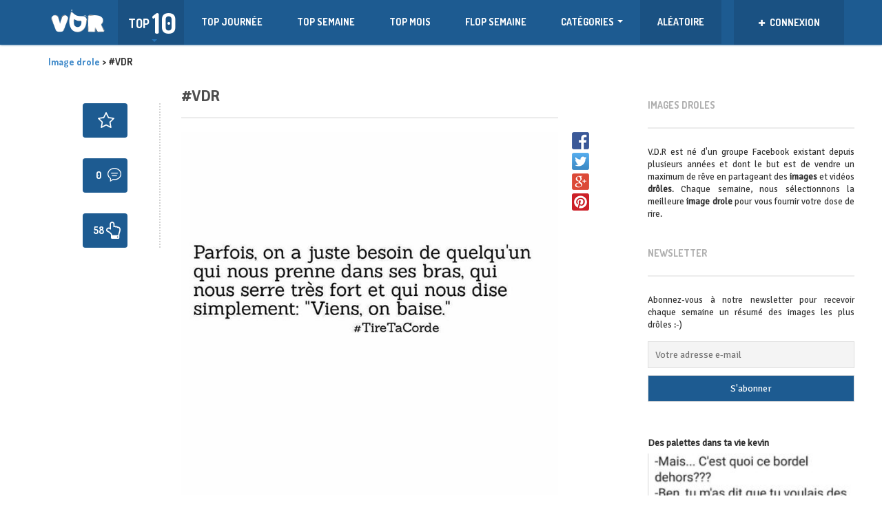

--- FILE ---
content_type: text/html; charset=UTF-8
request_url: https://vdr-nation.com/vdr-2244/
body_size: 12640
content:
<!DOCTYPE html>
<!--[if lt IE 7]>      <html class="no-js lt-ie9 lt-ie8 lt-ie7"> <![endif]-->
<!--[if IE 7]>         <html class="no-js lt-ie9 lt-ie8"> <![endif]-->
<!--[if IE 8]>         <html class="no-js lt-ie9"> <![endif]-->
<!--[if gt IE 8]><!--> <html class="no-js" lang="fr-FR" prefix="og: http://ogp.me/ns#"> <!--<![endif]-->
<head>
    <meta http-equiv="Content-Type" content="text/html; charset=UTF-8" />
    <link type="text/css" media="all" href="https://vdr-nation.com/wp-content/cache/autoptimize/css/autoptimize_785ae24cd378608316f624311df55229.css" rel="stylesheet" /><title>#VDR - Image drole à découvrir sur V.D.R. les dernières images drôles du web</title>
	<link rel="stylesheet" href="https://cdnjs.cloudflare.com/ajax/libs/bootstrap-social/4.12.0/bootstrap-social.css" />
   
    <meta name="viewport" content="width=device-width, initial-scale=1.0, minimum-scale=1.0, maximum-scale=1.0">
	<meta property="fb:app_id" content="250526541966180" />
                            <script>
                            /* You can add more configuration options to webfontloader by previously defining the WebFontConfig with your options */
                            if ( typeof WebFontConfig === "undefined" ) {
                                WebFontConfig = new Object();
                            }
                            WebFontConfig['google'] = {families: ['Signika+Negative:400', 'Dosis:700&amp;subset=latin']};

                            (function() {
                                var wf = document.createElement( 'script' );
                                wf.src = 'https://ajax.googleapis.com/ajax/libs/webfont/1.5.3/webfont.js';
                                wf.type = 'text/javascript';
                                wf.async = 'true';
                                var s = document.getElementsByTagName( 'script' )[0];
                                s.parentNode.insertBefore( wf, s );
                            })();
                        </script>
                    
<!-- This site is optimized with the Yoast SEO plugin v4.9 - https://yoast.com/wordpress/plugins/seo/ -->
<meta name="description" content="Image drôle, photo drole et videos drôles à découvrir sur VDR - Vendeurs de rêves. Découvrez les meilleures images et photos droles du web !"/>
<meta name="keywords" content="image drole, images droles, photo droles, videos droles, images, photos, marrant"/>
<link rel="canonical" href="https://vdr-nation.com/vdr-2244/" />
<meta property="og:locale" content="fr_FR" />
<meta property="og:type" content="article" />
<meta property="og:title" content="#VDR - Image drole à découvrir sur V.D.R. les dernières images drôles du web" />
<meta property="og:description" content="Image drôle, photo drole et videos drôles à découvrir sur VDR - Vendeurs de rêves. Découvrez les meilleures images et photos droles du web !" />
<meta property="og:url" content="https://vdr-nation.com/vdr-2244/" />
<meta property="og:site_name" content="Image drole à découvrir sur V.D.R. les dernières images drôles du web" />
<meta property="article:publisher" content="https://www.facebook.com/wearevdr/" />
<meta property="article:section" content="Drôle" />
<meta property="article:published_time" content="2016-12-27T23:55:27+00:00" />
<meta name="twitter:card" content="summary" />
<meta name="twitter:description" content="Image drôle, photo drole et videos drôles à découvrir sur VDR - Vendeurs de rêves. Découvrez les meilleures images et photos droles du web !" />
<meta name="twitter:title" content="#VDR - Image drole à découvrir sur V.D.R. les dernières images drôles du web" />
<meta name="twitter:site" content="@vdr_nation" />
<meta name="twitter:creator" content="@vdr_nation" />
<!-- / Yoast SEO plugin. -->

<link rel='dns-prefetch' href='//fonts.googleapis.com' />
<link rel='dns-prefetch' href='//s.w.org' />
<link rel="alternate" type="application/rss+xml" title="Image drole à découvrir sur V.D.R. les dernières images drôles du web &raquo; Flux" href="https://vdr-nation.com/feed/" />
<link rel="alternate" type="application/rss+xml" title="Image drole à découvrir sur V.D.R. les dernières images drôles du web &raquo; Flux des commentaires" href="https://vdr-nation.com/comments/feed/" />
<link rel="alternate" type="application/rss+xml" title="Image drole à découvrir sur V.D.R. les dernières images drôles du web &raquo; #VDR Flux des commentaires" href="https://vdr-nation.com/vdr-2244/feed/" />
		<script type="text/javascript">
			window._wpemojiSettings = {"baseUrl":"https:\/\/s.w.org\/images\/core\/emoji\/2.2.1\/72x72\/","ext":".png","svgUrl":"https:\/\/s.w.org\/images\/core\/emoji\/2.2.1\/svg\/","svgExt":".svg","source":{"concatemoji":"https:\/\/vdr-nation.com\/wp-includes\/js\/wp-emoji-release.min.js?ver=4.7.2"}};
			!function(a,b,c){function d(a){var b,c,d,e,f=String.fromCharCode;if(!k||!k.fillText)return!1;switch(k.clearRect(0,0,j.width,j.height),k.textBaseline="top",k.font="600 32px Arial",a){case"flag":return k.fillText(f(55356,56826,55356,56819),0,0),!(j.toDataURL().length<3e3)&&(k.clearRect(0,0,j.width,j.height),k.fillText(f(55356,57331,65039,8205,55356,57096),0,0),b=j.toDataURL(),k.clearRect(0,0,j.width,j.height),k.fillText(f(55356,57331,55356,57096),0,0),c=j.toDataURL(),b!==c);case"emoji4":return k.fillText(f(55357,56425,55356,57341,8205,55357,56507),0,0),d=j.toDataURL(),k.clearRect(0,0,j.width,j.height),k.fillText(f(55357,56425,55356,57341,55357,56507),0,0),e=j.toDataURL(),d!==e}return!1}function e(a){var c=b.createElement("script");c.src=a,c.defer=c.type="text/javascript",b.getElementsByTagName("head")[0].appendChild(c)}var f,g,h,i,j=b.createElement("canvas"),k=j.getContext&&j.getContext("2d");for(i=Array("flag","emoji4"),c.supports={everything:!0,everythingExceptFlag:!0},h=0;h<i.length;h++)c.supports[i[h]]=d(i[h]),c.supports.everything=c.supports.everything&&c.supports[i[h]],"flag"!==i[h]&&(c.supports.everythingExceptFlag=c.supports.everythingExceptFlag&&c.supports[i[h]]);c.supports.everythingExceptFlag=c.supports.everythingExceptFlag&&!c.supports.flag,c.DOMReady=!1,c.readyCallback=function(){c.DOMReady=!0},c.supports.everything||(g=function(){c.readyCallback()},b.addEventListener?(b.addEventListener("DOMContentLoaded",g,!1),a.addEventListener("load",g,!1)):(a.attachEvent("onload",g),b.attachEvent("onreadystatechange",function(){"complete"===b.readyState&&c.readyCallback()})),f=c.source||{},f.concatemoji?e(f.concatemoji):f.wpemoji&&f.twemoji&&(e(f.twemoji),e(f.wpemoji)))}(window,document,window._wpemojiSettings);
		</script>
		

<link rel='stylesheet' id='dashicons-css'  href='https://vdr-nation.com/wp-includes/css/dashicons.min.css?ver=4.7.2' type='text/css' media='all' />






<link rel='stylesheet' id='Dosis-font-css'  href='https://fonts.googleapis.com/css?family=Dosis%3A300%2C400%2C500%2C600%2C700%2C800&#038;ver=4.7.2' type='text/css' media='all' />
<link rel='stylesheet' id='Nunito-font-css'  href='https://fonts.googleapis.com/css?family=Nunito%3A400%2C300%2C500%2C700&#038;ver=4.7.2' type='text/css' media='all' />

<script type='text/javascript' src='https://vdr-nation.com/wp-includes/js/jquery/jquery.js?ver=1.12.4'></script>

<script type='text/javascript'>
/* <![CDATA[ */
var cptch_vars = {"nonce":"bd213ad213","ajaxurl":"https:\/\/vdr-nation.com\/wp-admin\/admin-ajax.php","enlarge":"0"};
/* ]]> */
</script>



<script type='text/javascript'>
/* <![CDATA[ */
var comment_popularity = {"hmn_vote_nonce":"472f267477","ajaxurl":"https:\/\/vdr-nation.com\/wp-admin\/admin-ajax.php"};
/* ]]> */
</script>


<link rel='https://api.w.org/' href='https://vdr-nation.com/wp-json/' />
<link rel="EditURI" type="application/rsd+xml" title="RSD" href="https://vdr-nation.com/xmlrpc.php?rsd" />
<link rel="wlwmanifest" type="application/wlwmanifest+xml" href="https://vdr-nation.com/wp-includes/wlwmanifest.xml" /> 
<link rel='shortlink' href='https://vdr-nation.com/?p=8559' />
<link rel="alternate" type="application/json+oembed" href="https://vdr-nation.com/wp-json/oembed/1.0/embed?url=https%3A%2F%2Fvdr-nation.com%2Fvdr-2244%2F" />
<link rel="alternate" type="text/xml+oembed" href="https://vdr-nation.com/wp-json/oembed/1.0/embed?url=https%3A%2F%2Fvdr-nation.com%2Fvdr-2244%2F&#038;format=xml" />
<meta property="og:image" content="https://vdr-nation.com/wp-content/uploads/2016/12/vdr3746.jpg" />
<link rel="shortcut icon" href="https://vdr-nation.com/wp-content/uploads/2016/04/vdrpicto4.png" /><link rel="apple-touch-icon" href="https://vdr-nation.com/wp-content/uploads/2016/05/favmobile-150x150.png" /><link rel="apple-touch-icon" sizes="72x72"  href="https://vdr-nation.com/wp-content/uploads/2016/05/favmobile-150x150.png" /><link rel="apple-touch-icon" sizes="114x114" href="https://vdr-nation.com/wp-content/uploads/2016/05/favmobileretina.png" />
      <meta name="onesignal" content="wordpress-plugin"/>
          <link rel="manifest"
            href="https://vdr-nation.com/wp-content/plugins/onesignal-free-web-push-notifications/sdk_files/manifest.json.php?gcm_sender_id="/>
          <script src="https://cdn.onesignal.com/sdks/OneSignalSDK.js" async></script>    <script>

      window.OneSignal = window.OneSignal || [];

      OneSignal.push( function() {
        OneSignal.SERVICE_WORKER_UPDATER_PATH = "OneSignalSDKUpdaterWorker.js.php";
        OneSignal.SERVICE_WORKER_PATH = "OneSignalSDKWorker.js.php";
        OneSignal.SERVICE_WORKER_PARAM = { scope: '/' };

        OneSignal.setDefaultNotificationUrl("https://vdr-nation.com");
        var oneSignal_options = {};
        window._oneSignalInitOptions = oneSignal_options;

        oneSignal_options['wordpress'] = true;
oneSignal_options['appId'] = 'ef940d34-91a3-4a8f-b1fa-b68e7c7a1f64';
oneSignal_options['autoRegister'] = true;
oneSignal_options['welcomeNotification'] = { };
oneSignal_options['welcomeNotification']['title'] = "VDR Nation";
oneSignal_options['welcomeNotification']['message'] = "Bienvenue sur V.D.R. Nation !";
oneSignal_options['path'] = "https://vdr-nation.com/wp-content/plugins/onesignal-free-web-push-notifications/sdk_files/";
oneSignal_options['safari_web_id'] = "web.onesignal.auto.590358f8-27c0-47d5-a3eb-31f3bec88b46";
oneSignal_options['persistNotification'] = false;
oneSignal_options['promptOptions'] = { };
oneSignal_options['promptOptions']['actionMessage'] = 'souhaite afficher les notifications';
oneSignal_options['promptOptions']['exampleNotificationTitleDesktop'] = 'Notification d&#039;exemple';
oneSignal_options['promptOptions']['exampleNotificationMessageDesktop'] = 'Notification d&#039;exemple';
oneSignal_options['promptOptions']['exampleNotificationTitleMobile'] = 'Notification d&#039;exemple';
oneSignal_options['promptOptions']['exampleNotificationMessageMobile'] = 'Notification d&#039;exemple';
oneSignal_options['promptOptions']['exampleNotificationCaption'] = '(vous pouvez les désactiver)';
oneSignal_options['promptOptions']['acceptButtonText'] = 'CONTINUER';
oneSignal_options['promptOptions']['cancelButtonText'] = 'NON MERCI';
oneSignal_options['promptOptions']['siteName'] = 'http://vdr-nation.com';
oneSignal_options['promptOptions']['autoAcceptTitle'] = 'Autoriser';
oneSignal_options['notifyButton'] = { };
oneSignal_options['notifyButton']['enable'] = true;
oneSignal_options['notifyButton']['position'] = 'bottom-right';
oneSignal_options['notifyButton']['theme'] = 'default';
oneSignal_options['notifyButton']['size'] = 'medium';
oneSignal_options['notifyButton']['prenotify'] = true;
oneSignal_options['notifyButton']['showCredit'] = false;
oneSignal_options['notifyButton']['text'] = {};
oneSignal_options['notifyButton']['text']['message.prenotify'] = 'Cliquez pour vous inscrire aux notifications';
oneSignal_options['notifyButton']['text']['tip.state.unsubscribed'] = 'S&#039;inscrire aux notifications';
oneSignal_options['notifyButton']['text']['tip.state.subscribed'] = 'Vous êtes inscrit aux notifications';
oneSignal_options['notifyButton']['text']['tip.state.blocked'] = 'Vous avez bloqué les notifications.';
oneSignal_options['notifyButton']['text']['message.action.subscribed'] = 'Bienvenue sur V.D.R. Nation !';
oneSignal_options['notifyButton']['text']['message.action.resubscribed'] = 'Vous êtes inscrit aux notifications';
oneSignal_options['notifyButton']['text']['message.action.unsubscribed'] = 'Vous avez bloqué les notifications.';
oneSignal_options['notifyButton']['text']['dialog.main.title'] = 'Gérer les notifications';
oneSignal_options['notifyButton']['text']['dialog.main.button.subscribe'] = 'ACTIVER';
oneSignal_options['notifyButton']['text']['dialog.main.button.unsubscribe'] = 'DESACTIVER';
oneSignal_options['notifyButton']['text']['dialog.blocked.title'] = 'Débloquer les notifications';
oneSignal_options['notifyButton']['text']['dialog.blocked.message'] = 'Suivez ces instructions pour autoriser les notifications:';
              OneSignal.init(window._oneSignalInitOptions);
                    });

      function documentInitOneSignal() {
        var oneSignal_elements = document.getElementsByClassName("OneSignal-prompt");

        var oneSignalLinkClickHandler = function(event) { OneSignal.push(['registerForPushNotifications']); event.preventDefault(); };        for(var i = 0; i < oneSignal_elements.length; i++)
          oneSignal_elements[i].addEventListener('click', oneSignalLinkClickHandler, false);
      }

      if (document.readyState === 'complete') {
           documentInitOneSignal();
      }
      else {
           window.addEventListener("load", function(event){
               documentInitOneSignal();
          });
      }
    </script>

    <script>
  (function(i,s,o,g,r,a,m){i['GoogleAnalyticsObject']=r;i[r]=i[r]||function(){
  (i[r].q=i[r].q||[]).push(arguments)},i[r].l=1*new Date();a=s.createElement(o),
  m=s.getElementsByTagName(o)[0];a.async=1;a.src=g;m.parentNode.insertBefore(a,m)
  })(window,document,'script','https://www.google-analytics.com/analytics.js','ga');

  ga('create', 'UA-77559114-1', 'auto');
  ga('send', 'pageview');

</script>
    <script src="https://npmcdn.com/masonry-layout@4.1/dist/masonry.pkgd.min.js"></script>
     
	 
	 
</head>
<body class="post-template-default single single-post postid-8559 single-format-image">
<div id="fb-root"></div>
<script async defer crossorigin="anonymous" src="https://connect.facebook.net/fr_FR/sdk.js#xfbml=1&version=v6.0&appId=2070241076607855&autoLogAppEvents=1"></script>
<div id="fb-root"></div>
	<script>(function(d, s, id){
     var js, fjs = d.getElementsByTagName(s)[0];
     if (d.getElementById(id)) {return;}
     js = d.createElement(s); js.id = id;
     js.src = "https://connect.facebook.net/fr_FR/sdk.js";
     fjs.parentNode.insertBefore(js, fjs);
   }(document, 'script', 'facebook-jssdk'));</script>
<header>
    <div class="container">
        <div class="row">
            <div class="col-sm-12">
                <nav class="navbar navbar-default" role="navigation">
                    <div class="navbar-header">
                        <button type="button" class="navbar-toggle" data-toggle="collapse" data-target="#bs-example-navbar-collapse-1">
                            <span class="sr-only">Toggle navigation</span>
                            <span class="icon-bar"></span>
                            <span class="icon-bar"></span>
                            <span class="icon-bar"></span>
                        </button>
                        
                                                <a title="images droles" class="navbar-brand logotext" href="https://vdr-nation.com">
                            <img src="https://vdr-nation.com/wp-content/uploads/2016/03/logovdrblanc-1.png" alt="Image drole à découvrir sur V.D.R. les dernières images drôles du web" />                        </a>
                    </div>
					<div class="top-ten">
                            <div class="activator">
                                <div class="left">
                                    <span class="top-10">TOP</span>
                                </div>
                                <div class="right">10</div>
                            </div>
                            <div class="drop-down">
                                <div class="post-list">
                                                                    </div>
                            </div>
                        </div>
                    <div class="collapse navbar-collapse" id="bs-example-navbar-collapse-1">
                        <ul id="menu-menu-vdr" class="nav navbar-nav sf-menu"><li id="menu-item-410" class="menu-item menu-item-type-post_type menu-item-object-page menu-item-410"><a href="https://vdr-nation.com/top-journee/">TOP JOURNÉE</a></li>
<li id="menu-item-203" class="menu-item menu-item-type-post_type menu-item-object-page menu-item-203"><a href="https://vdr-nation.com/top-semaine/">TOP SEMAINE</a></li>
<li id="menu-item-258" class="menu-item menu-item-type-post_type menu-item-object-page menu-item-258"><a href="https://vdr-nation.com/top-mois/">TOP MOIS</a></li>
<li id="menu-item-204" class="menu-item menu-item-type-post_type menu-item-object-page menu-item-204"><a href="https://vdr-nation.com/flop-semaine/">FLOP SEMAINE</a></li>
<li id="menu-item-206" class="menu-item menu-item-type-custom menu-item-object-custom menu-item-has-children menu-item-206"><a href="#">Catégories</a>
<ul class="sub-menu">
	<li id="menu-item-588" class="menu-item menu-item-type-taxonomy menu-item-object-category current-post-ancestor current-menu-parent current-post-parent menu-item-588"><a href="https://vdr-nation.com/images/drole/">Image drôle</a></li>
	<li id="menu-item-13439" class="menu-item menu-item-type-taxonomy menu-item-object-category menu-item-13439"><a href="https://vdr-nation.com/images/video/">Vidéo</a></li>
	<li id="menu-item-13690" class="menu-item menu-item-type-taxonomy menu-item-object-category menu-item-13690"><a href="https://vdr-nation.com/images/shopping/">Shopping</a></li>
	<li id="menu-item-593" class="menu-item menu-item-type-taxonomy menu-item-object-category menu-item-593"><a href="https://vdr-nation.com/images/wtf/">WTF</a></li>
	<li id="menu-item-590" class="menu-item menu-item-type-taxonomy menu-item-object-category menu-item-590"><a href="https://vdr-nation.com/images/gif/">GIF</a></li>
	<li id="menu-item-589" class="menu-item menu-item-type-taxonomy menu-item-object-category menu-item-589"><a href="https://vdr-nation.com/images/geek/">GEEK</a></li>
	<li id="menu-item-591" class="menu-item menu-item-type-taxonomy menu-item-object-category menu-item-591"><a href="https://vdr-nation.com/images/meme/">Meme</a></li>
	<li id="menu-item-587" class="menu-item menu-item-type-taxonomy menu-item-object-category menu-item-587"><a href="https://vdr-nation.com/images/divers/">Divers</a></li>
</ul>
</li>
<li id="menu-item-210" class="menu_random menu-item menu-item-type-custom menu-item-object-custom menu-item-210"><a href="/random/">ALÉATOIRE</a></li>
</ul>                    </div>
                    <div class="right-container">
                                                    <div class="user-box loggedout">
                                <a data-toggle="modal" href="#loginModal">
                                    <span class="name">
                                        <i class="glyphicon glyphicon-plus"></i>
                                        CONNEXION                                    </span>
                                </a>
                                <div class="drop-down">
                                    <div class="counters-line">
                                        <span>Se connecter pour poster & plus</span>
                                    </div>
                                    <div class="buttons-line">
                                        <a data-toggle="modal" href="#loginModal" class="btn btn-primary btn-block custom-button">Se connecter</a>
                                        <a data-toggle="modal" href="#registerModal" class="btn btn-primary btn-block custom-button">S'enregistrer</a>
                                    </div>
                                </div>
                            </div>
                                            </div>
                </nav>
				
                <!-- <div class="visible-xs"> -->
                                           <!--  <a data-toggle="modal" href="#postModal" class="btn btn-primary btn-block custom-button"></a>-->
                                            <!-- <a data-toggle="modal" href="#loginModal" class="btn btn-primary btn-block custom-button"></a>-->
                    					<div class="visible-xs">
					<a href="/random/" rel="nofollow" class="menu_random btn btn-primary btn-block custom-button"> ->  IMAGE DRÔLE ALÉATOIRE  <- </a>
					</div> 
                <!--  </div> -->
            </div>
        </div>
    </div>
</header><section id="main" role="main">
    <div class="container">
					<div class="breadcrumb">
				<!-- Breadcrumb NavXT 5.7.0 -->
<span property="itemListElement" typeof="ListItem"><a property="item" typeof="WebPage" title="Image drole" href="https://vdr-nation.com" class="home"><span property="name">Image drole</span></a><meta property="position" content="1"></span> &gt; <span property="itemListElement" typeof="ListItem"><span property="name">#VDR</span><meta property="position" content="2"></span>				</div>
				        <div class="row">
            <div class="col-sm-12 left-content">
                <div class="row">
                    <div class="col-sm-8">
						
                                                <div class="main-wrap">
												
						<!-- <div id="10923-1" style="float:right; margin-right:-50px;"><script src="//ads.themoneytizer.com/s/gen.js?type=1"></script><script src="//ads.themoneytizer.com/s/requestform.js?siteId=10923&formatId=1" ></script></div> -->
						
						                            <div class='col-sm-3'><div class='left-infos' style='border-right:2px dotted lightgrey; margin-top:20px; text-align:right; padding-right:30px;'><div class='roundpost'>									
									  <a href="#registerModal" data-toggle="modal" class=' bookmark has-tooltip' data-id="8559" ><div class='count'><i class='icon-bookmark'></i></div></a>
									  
									  </div><div class='roundpost icon-comments'> <a target='_blank' href='https://vdr-nation.com/vdr-2244/' title='commentaires' ><div class='count'>0<span class='countnumberleft'></span></div></a></div>									
									<a  alt="image drole" href="#loginModal" data-toggle="modal" data-vote="1" data-id="8559" data-voted="0">
									
									<div class='roundpost  icon-fragilometre-positif '><div class='count'><span class='countnumberleft'>58 </span></div></div></a></div></div><div class='col-sm-9'><article class="main-post post-page post-8559 post type-post status-publish format-image hentry category-drole post_format-post-format-image">
    <div class="article-top">
    <h1><a target="_blank" alt="Découvrir cette image" href="https://vdr-nation.com/vdr-2244/">#VDR</a></h1>
        <hr />
   
</div>    <div class="article-content">
        		<div class="sharesocialnetwork">
	 <a href="javascript:void(0)" data-href="https://www.facebook.com/sharer/sharer.php?u=https://vdr-nation.com/vdr-2244/" ><img class="socialicons" alt="Partager sur Facebook" src="https://vdr-nation.com/wp-content/uploads/2016/05/sharefacebook-1.png" /></a>
	 <a href="javascript:void(0)" data-href="https://twitter.com/intent/tweet?source=tweetbutton&amp;text=#VDR&url=https://vdr-nation.com/vdr-2244/" ><img class="socialicons" alt="partager sur Twitter" src="https://vdr-nation.com/wp-content/uploads/2016/05/share-twitter.png" /></a>
	 <a href="javascript:void(0)" data-href="https://plus.google.com/share?url=https://vdr-nation.com/vdr-2244/" ><img class="socialicons" alt="partager sur Google Plus" src="https://vdr-nation.com/wp-content/uploads/2016/05/sharegoogle.png" /></a>
	 <a href="javascript:void(0)" data-href="https://www.pinterest.com/pin/create/button/?url=https://vdr-nation.com/vdr-2244/&media=https://vdr-nation.com/wp-content/uploads/2016/12/vdr3746.jpg&description=#VDR" ><img class="socialicons" alt="Partager sur Pinterest" src="https://vdr-nation.com/wp-content/uploads/2016/05/pinterest-share2.png" /></a>
	</div>
	        <figure >
                                           <a target="_blank" href="https://vdr-nation.com/vdr-2244/"><img src="https://vdr-nation.com/wp-content/uploads/2016/12/vdr3746.jpg" alt="#VDR "/></a>
                                        <div class="nsfw_text">Contenu modéré</div>
            <div class="nsfw_textreveal">Cliquez ici pour révéler</div>
        </figure>
	 <div class="counters-line">
        <div class="pull-right">
          <!--  <div class="date"><i class="icon-date"></i>  </div> -->
            <div class="user"><i class="icon-user"></i> <a href="https://vdr-nation.com/author/benjam/" title="Articles par Benjam" rel="author">Benjam</a></div>
            <div class="comments"><i class="icon-comments"></i> <a href="https://vdr-nation.com/vdr-2244/#respond">0</a></div>
        </div>
                    <div class="pull-left">
                <div class="like">
                    <a href="javascript:void(0)" rel="nofollow" data-vote="1" data-id="8559" data-voted="0">
                        <span class="countnumber">104</span>
			<span class="btnlike ">DROLE</span> 
                        
                    </a>
                </div>
                <div class="dislike">
                    <a href="javascript:void(0)" rel="nofollow" data-vote="0" data-id="8559" data-voted="0">
                        <span class="countnumber">46</span>
			<span class="btndislike ">FRAGILE</span> 
                        
                    </a>
                </div>
            </div>
            </div>
    </div>
</article>
</div>							
                            <div class="article-infos col-sm-8">
								<div class="littlecontainer" style="margin:35px 0 35px 0;">
								<img src="https://vdr-nation.com/wp-content/themes/VDR/img/cbd-monkey-cannabis-legal.jpg" onclick="window.open('/cbd')" />
								</div> 
                                <div class="page-content">
                                                                    </div>
                                								
								
								
                                <div class="single-navigation">
                                    <a href="https://vdr-nation.com/vdr-2245/" rel="next"><div class='prev'>&laquo; précédent</div></a>                                    <a href="https://vdr-nation.com/vdr-2243/" rel="prev"><div class='next'>suivant &raquo</div></a> 
                                </div>
												
								<!-- <div class="outbrain-tm" id="10923-16"><script src="//ads.themoneytizer.com/s/gen.js?type=16"></script><script src="//ads.themoneytizer.com/s/requestform.js?siteId=10923&formatId=16" ></script></div> -->
																<p>Recevez un e-mail par semaine avec les meilleures blagues !</p>
								<div class="tnp tnp-subscription">
<form method="post" action="https://vdr-nation.com/?na=s" onsubmit="return newsletter_check(this)">

<input type="hidden" name="nlang" value="">
<div class="tnp-field tnp-field-email"><input class="tnp-email" type="email" placeholder="Votre adresse e-mail" name="ne" required></div>
<div class="tnp-field tnp-field-button"><input class="tnp-submit" type="submit" value="S&#039;abonner">
</div>
</form>
</div>
	
								
								<div class="awas">
							
								</div>						
								

                                                                <!-- You can start editing here. -->

<div class="comments-counter">
    <button class="btn btn-primary custom-button pull-right">Commentaire</button>
    <div class="text">
        <ul class="nav nav-tabs" id="myTab">
            <li class="active"><a href="#normalComments">Pas de commentaires</a></li>
                    </ul>
    </div>
</div>

<div class="tab-content">
    <div class="tab-pane active" id="normalComments">

            <!-- If comments are open, but there are no comments. -->
    
    <div class="comments-form">
			<div id="respond" class="comment-respond">
		<h3 id="reply-title" class="comment-reply-title">Laissez une réponse <small><a rel="nofollow" id="cancel-comment-reply-link" href="/vdr-2244/#respond" style="display:none;">Annuler la réponse.</a></small></h3>Vous devez <a href="#loginModal" data-toggle="modal" >être connecté(e)</a> pour rédiger un commentaire.	</div><!-- #respond -->
		</div> 
	

</div> <!-- closing the normal comments div -->

	</div>                            </div>
                        </div>
                    </div>
					
		    <div class="col-sm-1">
		    </div>
                    <aside class="col-sm-3 right-sidebar hidden-xs">
    <div id="text-7" class="widget widget_text"><h2>Images droles</h2><hr />			<div class="textwidget">V.D.R est né d'un groupe Facebook existant depuis plusieurs années et dont le but est de vendre un maximum de rêve en partageant des <b>images</b> et vidéos <b>drôles</b>. Chaque semaine, nous sélectionnons la meilleure <b>image drole</b> pour vous fournir votre dose de rire.</div>
		</div><div id="newsletterwidget-2" class="widget widget_newsletterwidget"><h2>Newsletter</h2><hr /><p style="text-align: justify;font-size: 13px;">Abonnez-vous à notre newsletter pour recevoir chaque semaine un résumé des images les plus drôles :-)</p><div class="tnp tnp-widget"><form method="post" action="https://vdr-nation.com/?na=s" onsubmit="return newsletter_check(this)">

<input type="hidden" name="nlang" value="">
<input type="hidden" name="nr" value="widget">
<input type='hidden' name='nl[]' value='0'>
<div class="tnp-field tnp-field-email"><input class="tnp-email" type="email" placeholder="Votre adresse e-mail" name="ne" required></div>
<div class="tnp-field tnp-field-button"><input class="tnp-submit" type="submit" value="S&#039;abonner">
</div>
</form>
</div>
</div><div id="teofooterpopularposts-2" class="widget widget_teofooterpopularposts"><div class="post-preview"><div>Des palettes dans ta vie kevin</div><div class='full'><figure class='big'> <a href='https://vdr-nation.com/des-palettes-dans-ta-vie-kevin/'>
                <img src='https://vdr-nation.com/wp-content/uploads/2019/09/vdr6309-261x261.jpg' alt='Des palettes dans ta vie kevin'/>
            </a>
        </figure></div><div>#VDR</div><div class='full'><figure class='big'> <a href='https://vdr-nation.com/vdr-8465/'>
                <img src='https://vdr-nation.com/wp-content/uploads/2018/11/vdr23277-261x261.jpg' alt='#VDR'/>
            </a>
        </figure></div><div>#VDR</div><div class='full'><figure class='big'> <a href='https://vdr-nation.com/vdr-8784/'>
                <img src='https://vdr-nation.com/wp-content/uploads/2019/01/vdr752-261x261.jpg' alt='#VDR'/>
            </a>
        </figure></div><div>Mieux qu&#039;un je t&#039;aime</div><div class='full'><figure class='big'> <a href='https://vdr-nation.com/mieux-quun-je-taime/'>
                <img src='https://vdr-nation.com/wp-content/uploads/2018/05/vdr433-261x261.jpg' alt='Mieux qu&#039;un je t&#039;aime'/>
            </a>
        </figure></div><div>#VDR</div><div class='full'><figure class='big'> <a href='https://vdr-nation.com/vdr-9949/'>
                <img src='https://vdr-nation.com/wp-content/uploads/2019/10/vdr43447-261x261.jpg' alt='#VDR'/>
            </a>
        </figure></div><div>#VDR</div><div class='full'><figure class='big'> <a href='https://vdr-nation.com/vdr-1429/'>
                <img src='https://vdr-nation.com/wp-content/uploads/2016/10/vdr4161-261x261.jpg' alt='#VDR'/>
            </a>
        </figure></div><div>#VDR</div><div class='full'><figure class='big'> <a href='https://vdr-nation.com/vdr-2728/'>
                <img src='https://vdr-nation.com/wp-content/uploads/2017/01/vdr8693-261x261.jpg' alt='#VDR'/>
            </a>
        </figure></div><div>#VDR</div><div class='full'><figure class='big'> <a href='https://vdr-nation.com/vdr-2651/'>
                <img src='https://vdr-nation.com/wp-content/uploads/2017/01/vdr6363-261x261.jpg' alt='#VDR'/>
            </a>
        </figure></div><div>#VDR</div><div class='full'><figure class='big'> <a href='https://vdr-nation.com/vdr-3761/'>
                <img src='https://vdr-nation.com/wp-content/uploads/2017/04/vdr4533-261x261.jpg' alt='#VDR'/>
            </a>
        </figure></div><div>#VDR</div><div class='full'><figure class='big'> <a href='https://vdr-nation.com/vdr-325/'>
                <img src='https://vdr-nation.com/wp-content/uploads/2016/08/vdr6334-261x261.jpg' alt='#VDR'/>
            </a>
        </figure></div><div>Ouf j’ai pas covid</div><div class='full'><figure class='big'> <a href='https://vdr-nation.com/ouf-jai-pas-covid/'>
                <img src='https://vdr-nation.com/wp-content/uploads/2020/05/vdr27977-261x261.jpg' alt='Ouf j’ai pas covid'/>
            </a>
        </figure></div><div>#VDR</div><div class='full'><figure class='big'> <a href='https://vdr-nation.com/vdr-8819/'>
                <img src='https://vdr-nation.com/wp-content/uploads/2019/01/vdr28177-261x261.jpg' alt='#VDR'/>
            </a>
        </figure></div></div></div><div id="teovdrsearch-2" class="widget widget_teovdrsearch"><h2>RECHERCHE</h2><hr />
    <form id="searchformwidget" action="https://vdr-nation.com/">
        <div class="input-group search-widget">
            <input type="text" class="form-control" name="s" placeholder="Cherchez quelque chose" />
	    <a style="margin-left:5px;" href="#" onclick="searchformwidget.submit();"><img id="imgiconsearch" src="https://vdr-nation.com/wp-content/uploads/2016/03/icon-search-s.png" alt="Rechercher"/></a>
            <span class="input-group-btn">
                <!--<button class="btn btn-primary custom-button" name="submit" type="submit">Recherche</button> -->
            </span>
        </div>
    </form>
        </div><div id="teopopularauthors-3" class="widget widget_teopopularauthors"><a href='/top-vdr-du-moment/'><h2>Les VDR de la semaine</h2><hr /></a>
    <div class="widget-content">
            </div>

    </div><div id="text-9" class="widget widget_text"><h2>Video drole</h2><hr />			<div class="textwidget">Retrouvez également des vidéo drole et marrante sous forme de zapping sur <a href="https://video-gag.com/">Video Gag</a> le zapping video au quotidien !</a></div>
		</div><div id="text-11" class="widget widget_text"><h2>CBD</h2><hr />			<div class="textwidget">Acheter du CBD en France de manière totalement sécurisée et légale sur <a href="https://www.acheter-cbd.com/">Acheter CBD</a> le fournisseur de CBD à domicile en France !</div>
		</div><div id="teoaccordioncategories-2" class="widget widget_teoaccordioncategories"><h2>Catégories</h2><hr /><div class="categories-accordion">
        <div class="panel-group" id="accordion"><div class="panel panel-default panel-color-1">
            <div class="panel-heading">
                <h4 class="panel-title">
                    <a class="accordion-toggle" data-toggle="collapse" data-parent="#accordion" href="#collapse-1">Drôle
                    </a>
                </h4>
            </div>
            <div id="collapse-1" class="panel-collapse collapse">
                <div class="panel-body">
                    <ul><li><a href="https://vdr-nation.com/partager-laddition/">partager l&#039;addition</a></li><li><a href="https://vdr-nation.com/jour-suis-riche-joublierai-dou-viens/">si un jour je suis riche j&rsquo;oublierai pas d&rsquo;ou je viens</a></li><li><a href="https://vdr-nation.com/ajouter-au-panier/">ajouter au panier</a></li><li><a href="https://vdr-nation.com/ekoresponsabl/">ekoresponsabl</a></li><li><a href="https://vdr-nation.com/vdr-9988/">#VDR</a></li></ul> </div>
            </div>
        </div><div class="panel panel-default panel-color-2">
            <div class="panel-heading">
                <h4 class="panel-title">
                    <a class="accordion-toggle" data-toggle="collapse" data-parent="#accordion" href="#collapse-2">GEEK
                    </a>
                </h4>
            </div>
            <div id="collapse-2" class="panel-collapse collapse">
                <div class="panel-body">
                    <ul><li><a href="https://vdr-nation.com/test-que-font-tous-les-enfants-qui-rentrent-en-primaire-a-hong-kong/">Test que font tous les enfants qui rentrent en primaire à Hong-Kong</a></li></ul> </div>
            </div>
        </div><div class="panel panel-default panel-color-3">
            <div class="panel-heading">
                <h4 class="panel-title">
                    <a class="accordion-toggle" data-toggle="collapse" data-parent="#accordion" href="#collapse-3">GIF
                    </a>
                </h4>
            </div>
            <div id="collapse-3" class="panel-collapse collapse">
                <div class="panel-body">
                    <ul><li><a href="https://vdr-nation.com/grosse-tempete-en-prevision/">Grosse tempête en prévision</a></li><li><a href="https://vdr-nation.com/cest-parti-pour-les-vacances/">c&#039;est parti pour les vacances</a></li><li><a href="https://vdr-nation.com/la-bonne-vieille-disquette/">La bonne vieille disquette</a></li><li><a href="https://vdr-nation.com/encore-plus-stressant-que-loriginal/">Encore plus stressant que l&#039;original</a></li><li><a href="https://vdr-nation.com/quand-ma-copine-me-demande-si-je-suis-chaud/">Quand ma copine me demande si je suis chaud</a></li></ul> </div>
            </div>
        </div><div class="panel panel-default panel-color-4">
            <div class="panel-heading">
                <h4 class="panel-title">
                    <a class="accordion-toggle" data-toggle="collapse" data-parent="#accordion" href="#collapse-4">Meme
                    </a>
                </h4>
            </div>
            <div id="collapse-4" class="panel-collapse collapse">
                <div class="panel-body">
                    <ul><li><a href="https://vdr-nation.com/beebeegees/">beebeegees</a></li><li><a href="https://vdr-nation.com/vdr-8823/">#vdr</a></li><li><a href="https://vdr-nation.com/vdr-6711/">#VDR</a></li><li><a href="https://vdr-nation.com/quand-on-me-dit-que-je-peux-prendre-a-manger-en-classe/">Quand on me dit que je peux prendre à manger en classe</a></li><li><a href="https://vdr-nation.com/plus-personne-ne-dose-de-nos-jours/">Plus personne ne dose de nos jours&#8230;</a></li></ul> </div>
            </div>
        </div><div class="panel panel-default panel-color-5">
            <div class="panel-heading">
                <h4 class="panel-title">
                    <a class="accordion-toggle" data-toggle="collapse" data-parent="#accordion" href="#collapse-5">WTF
                    </a>
                </h4>
            </div>
            <div id="collapse-5" class="panel-collapse collapse">
                <div class="panel-body">
                    <ul><li><a href="https://vdr-nation.com/les-pigeons-jaunes-ont-eu-leur-collation/">Les pigeons jaunes ont eu leur collation</a></li><li><a href="https://vdr-nation.com/nouvelle-mode/">nouvelle mode</a></li><li><a href="https://vdr-nation.com/meme-les-lapins-cretins-sont-plus-intelligents/">Même les Lapins Crétins sont plus intelligents</a></li><li><a href="https://vdr-nation.com/le-vrai-voldemort/">Le vrai Voldemort!</a></li><li><a href="https://vdr-nation.com/au-calme-le-service-d/">Au calme le service :D</a></li></ul> </div>
            </div>
        </div></div>
    </div></div></aside>					
                </div>
            </div>
        </div>
    </div>
</section>
<script type="text/javascript">
	function postRandom(){
            jQuery.post(MyAjax.ajaxurl, {
                action : 'random_post',
                }, function(data) {
                    window.location.href = data;
            });
	}
 jQuery('.counters-line .pull-left a').on('click', function(e) {
	setTimeout(postRandom(),1000);
 });
 
 var img=jQuery('.article-content figure a img');
 jQuery('.article-content figure').remove('a');
 jQuery('.article-content figure').prepend(img);
</script>
<footer>
    <div class="container">
        <div class="row">
            <div id="text-2" class="col-sm-4 widget_text"><div class="footer-widget"><div class="widget-content"><h2>VDR-NATION ?</h2><hr />			<div class="textwidget"><figure class="footer-logo">
                            <a href="/"><img style="height:60px;" src="https://vdr-nation.com/wp-content/uploads/2016/03/logovdrblanc-hoz.png" alt="VDR - Vendeurs de rêves"></a>
                        </figure>
<p>
                          Vendre un maximum de rêve en partageant une  <a href="https://vdr-nation.com/">image drole</a> ou vidéo, on ne s’exprime qu’avec l’humour mais on le fait bien ! Retrouvez-y les meilleures blagues drole du web en image et photo.<br/><br/>
Une remarque ? Un partenariat ? admin [ at ] vdr-nation.com
                        </p></div>
		</div></div></div><div id="teofooterpopularposts-3" class="col-sm-4 widget_teofooterpopularposts"><div class="footer-widget"><div class="widget-content"><a href='/top-semaine/'><h2>LES MEILLEURES IMAGES DROLE DE LA SEMAINE</h2><hr /></a><div class="post-preview"><div class='left'><figure class='small'> <a href='https://vdr-nation.com/vdr-5098/'>
                <img src='https://vdr-nation.com/wp-content/uploads/2017/08/vdr3040-82x82.jpg' alt='#VDR'/>
            </a>
        </figure></div><div class='left'><figure class='small'> <a href='https://vdr-nation.com/vdr-668/'>
                <img src='https://vdr-nation.com/wp-content/uploads/2016/08/vdr6653-82x82.jpg' alt='#VDR'/>
            </a>
        </figure></div><div class='left'><figure class='small'> <a href='https://vdr-nation.com/esprit-mal-tourne/'>
                <img src='https://graph.facebook.com/10154254451272171/picture' alt='Esprit mal tourné &#8230;'/>
            </a>
        </figure></div><div class='left'><figure class='small'> <a href='https://vdr-nation.com/vdr-8045/'>
                <img src='https://vdr-nation.com/wp-content/uploads/2018/05/vdr14885-82x82.jpg' alt='#VDR'/>
            </a>
        </figure></div><div class='left'><figure class='small'> <a href='https://vdr-nation.com/luc-anus/'>
                <img src='https://vdr-nation.com/wp-content/uploads/2018/09/vdr15319-82x82.jpg' alt='Luc Anus'/>
            </a>
        </figure></div><div class='left'><figure class='small'> <a href='https://vdr-nation.com/vdr-5416/'>
                <img src='https://vdr-nation.com/wp-content/uploads/2017/09/vdr28676-82x82.jpg' alt='#VDR'/>
            </a>
        </figure></div><div class='left'><figure class='small'> <a href='https://vdr-nation.com/dacia/'>
                <img src='https://vdr-nation.com/wp-content/uploads/2019/03/vdr40920-82x82.jpg' alt='Dacia'/>
            </a>
        </figure></div><div class='left'><figure class='small'> <a href='https://vdr-nation.com/vdr-6325/'>
                <img src='https://vdr-nation.com/wp-content/uploads/2017/12/vdr44150-82x82.jpg' alt='#VDR'/>
            </a>
        </figure></div><div class='left'><figure class='small'> <a href='https://vdr-nation.com/accouchement-en-pleine-rue/'>
                <img src='https://vdr-nation.com/wp-content/uploads/2018/08/vdr28865-82x82.jpg' alt='Accouchement en pleine rue'/>
            </a>
        </figure></div><div class='left'><figure class='small'> <a href='https://vdr-nation.com/vdr-7173/'>
                <img src='https://vdr-nation.com/wp-content/uploads/2018/02/vdr32155-82x82.jpg' alt='#VDR'/>
            </a>
        </figure></div><div class='left'><figure class='small'> <a href='https://vdr-nation.com/le-momo-game-a-encore-frappe/'>
                <img src='https://vdr-nation.com/wp-content/uploads/2018/08/vdr23122-82x82.jpg' alt='Le momo game a encore frappé'/>
            </a>
        </figure></div><div class='left'><figure class='small'> <a href='https://vdr-nation.com/vdr-9662/'>
                <img src='https://vdr-nation.com/wp-content/uploads/2019/06/vdr43470-82x82.jpg' alt='#VDR'/>
            </a>
        </figure></div></div></div></div></div><div id="teopopularposts-3" class="col-sm-4 widget_teopopularposts"><div class="footer-widget"><div class="widget-content"><h2>LA MEILLEURE IMAGE DROLE</h2><hr />
    <div class="widget-content">
        <div class="post-list">

            <article>
                            <figure>
                    <a href="https://vdr-nation.com/coronavirus/">
                        <img src="https://vdr-nation.com/wp-content/uploads/2020/01/vdr6490-68x63.jpg" alt="Coronavirus" />
                    </a>
                    <figcaption>01</figcaption>
                </figure>
                        <div class="text">
                <h3><a href="https://vdr-nation.com/coronavirus/">Coronavirus</a></h3>
                <span class="date">27.01</span>
            </div>
        </article>
            <article>
                            <figure>
                    <a href="https://vdr-nation.com/vdr-1992/">
                        <img src="https://vdr-nation.com/wp-content/uploads/2016/12/vdr9434-68x63.jpg" alt="#VDR" />
                    </a>
                    <figcaption>02</figcaption>
                </figure>
                        <div class="text">
                <h3><a href="https://vdr-nation.com/vdr-1992/">#VDR</a></h3>
                <span class="date">07.12</span>
            </div>
        </article>
            <article>
                            <figure>
                    <a href="https://vdr-nation.com/vdr-4412/">
                        <img src="https://vdr-nation.com/wp-content/uploads/2017/06/vdr39970-68x63.jpg" alt="#VDR" />
                    </a>
                    <figcaption>03</figcaption>
                </figure>
                        <div class="text">
                <h3><a href="https://vdr-nation.com/vdr-4412/">#VDR</a></h3>
                <span class="date">20.06</span>
            </div>
        </article>
    
        </div>
    </div>

    </div></div></div>            <div class="col-sm-12">
                <div class="copyright">
                    Tous Droits Réservés &copy; Image drole à découvrir sur V.D.R. les dernières images drôles du web. Création du site web par l'agence  <a title="Agence web-bruxelles" href="#">WEB-BRUXELLES</a>.
                </div>
            </div>
        </div>
    </div>
</footer>
    <a href="#" class="scroll-top">&nbsp;</a>
    <div class="modal fade" id="registerModal" tabindex="-1" role="dialog" aria-labelledby="registerModalLabel" aria-hidden="true">
        <div class="modal-dialog">
            <div class="modal-content">
	    
                <div class="modal-body">
                    <div class="modal-top-menu">
                        <div class="half">
                            <button class="btn btn-link btn-block active-ind" rel="register-window">Créer un nouveau compte</button>
                        </div>
                        <div class="half">
                            <button class="btn btn-link btn-block" rel="login-window">Se connecter</button>
                        </div>
                    </div>
                    <div class="modal-window register-window">
                        <form method="post" action="https://vdr-nation.com/wp-login.php?action=register">
                            <div class="row">
                                <div class="col-sm-7 border-right">
                                    <div class="input-group">
                                        <span class="input-group-addon">Email:</span>
                                        <input name="user_email" type="text" class="form-control" placeholder="">
                                    </div>
                                    <div class="input-group">
                                        <span class="input-group-addon">Pseudo:</span>
                                        <input name="user_login" type="text" class="form-control" placeholder="">
                                    </div>
				    <div class="input-group">
                                        <span class="input-group-addon">Mot de passe:</span>
                                        <input name="user_password" type="password" class="form-control" placeholder="">
                                    </div>
                                   
                                </div>
                                <input type="hidden" name="redirect_to" value="https://vdr-nation.com/?register=1"/>
                                <div class="col-sm-5">
                                    <div class="vertical-half">
                                        <div class="custom-checkbox-vertical custom-checkbox" style="margin-bottom:30px;">
                                            <p style="display:inline;">En m'inscrivant, j’adhère complètement avec les</p>
					    <input style="display:none;" type="checkbox" value="check1" name="check" checked id="agreeTerms" />
                                            <a target="_blank" href="http://vdr-nation.com/termes-dutilisation/">Termes d'utilisation</a>
                                      
				       </div>
					<div style="margin-bottom:30px;">
				        <input type='hidden' name='cntctfrm_contact_action' value='true' /><span class="cptch_wrap">
					<label class="cptch_label" for="cptch_input_67">
						<span class="cptch_span"><input id="cptch_input_67" class="cptch_input" type="text" autocomplete="off" name="cptch_number" value="" maxlength="2" size="2" aria-required="true" required="required" style="margin-bottom:0;display:inline;font-size: 12px;width: 40px;" /></span>
						<span class="cptch_span">&nbsp;&minus;&nbsp;</span>
						<span class="cptch_span">sept</span>
						<span class="cptch_span">&nbsp;=&nbsp;</span>
						<span class="cptch_span">1</span>
						<input type="hidden" name="cptch_result" value="F2c=" />
						<input type="hidden" name="cptch_time" value="1769008452" />
						<input type="hidden" value="Version: 4.1.8" />
					</label><span class="cptch_reload_button_wrap hide-if-no-js">
						<noscript>
							<style type="text/css">
								.hide-if-no-js {
									display: none !important;
								}
							</style>
						</noscript>
						<span class="cptch_reload_button dashicons dashicons-update"></span>
					</span></span>				      </div>
				                                              <div style="text-align: center">
                                           <a style="" href="https://vdr-nation.com/wp-login.php?loginFacebook=1&redirect=https://vdr-nation.com" class="btn btn-block btn-social btn-facebook">
    <span class="fa fa-facebook"></span> S'inscrire avec Facebook
  </a>
  
  <a style="" class="btn btn-block btn-social btn-google" href="https://vdr-nation.com/wp-login.php?gaautologin=true&redirect_to=https://vdr-nation.com" >
    <span class="fa fa-google"></span> S'inscrire avec Google
  </a>
                                        </div>
					
                                    					   
                                </div>
                                    </div>
				 
                            </div>
                            <div class="modal-footer">
                                <input name="submit" id="register-button" type="submit" value="S'INSCRIRE" class="btn btn-primary btn-block custom-button" />
                                <a id="error-button" class="btn btn-block btn-info custom-button" target="_blank" href="http://vdr-nation.com/termes-dutilisation/">MERCI DE REMPLIR LE CAPTCHA !</a>
                            </div>
                        </form>
                    </div>
                    <div class="modal-window login-window">
                                        <form class="login_form" method="post" action="https://vdr-nation.com/wp-login.php">
			 <div class="row">
                                <div class="col-sm-7 col-centered">
                     
                            <div class="input-group">
                                <span class="input-group-addon">Pseudo:</span>
                                <input name="log" type="text" class="form-control" placeholder="vdr" value="">
                            </div>
                      
                     
                            <div class="input-group">
                                <span class="input-group-addon">Mot de passe:</span>
                                <input name="pwd" type="password" class="form-control" placeholder="password" value="">
                            </div>
                       
                                                    <div style="text-align: center; clear: both; margin-bottom: 10px; position: relative; top: -15px;">
                               <a style="" href="https://vdr-nation.com/wp-login.php?loginFacebook=1&redirect=https://vdr-nation.com" class="btn btn-block btn-social btn-facebook">
    <span class="fa fa-facebook"></span> Se connecter avec Facebook
  </a>
  
  <a style="" class="btn btn-block btn-social btn-google" href="https://vdr-nation.com/wp-login.php?gaautologin=true&redirect_to=https://vdr-nation.com" >
    <span class="fa fa-google"></span> Se connecter avec Google
  </a>
			    </div>
                                               
			</div>
			</div>
			 <div class="modal-footer">
                            <input name="wp-submit" id="login-button" type="submit" value="Se connecter" class="btn btn-primary btn-block custom-button" />
                        </div>
                        <input type="hidden" name="redirect_to" value="https://vdr-nation.com/vdr-2244?name=vdr-2244" />
                    </form>
                    </div>
                </div>
            </div>
        </div>
    </div>
    <div class="modal fade" id="loginModal" tabindex="-1" role="dialog" aria-labelledby="registerModalLabel" aria-hidden="true">
        <div class="modal-dialog">
            <div class="modal-content">
	    
                <div class="modal-body">
                    <div class="modal-top-menu">
                        <div class="half">
                            <button class="btn btn-link btn-block" rel="register-window">Créer un nouveau compte</button>
                        </div>
                        <div class="half">
                            <button class="btn btn-link btn-block active-ind" rel="login-window">Se connecter</button>
                        </div>
                    </div>
                    <div class="modal-window register-window">
                        <form method="post" action="https://vdr-nation.com/wp-login.php?action=register">
                            <div class="row">
                                <div class="col-sm-7 border-right">
                                    <div class="input-group">
                                        <span class="input-group-addon">Email:</span>
                                        <input name="user_email" type="text" class="form-control" placeholder="">
                                    </div>
                                    <div class="input-group">
                                        <span class="input-group-addon">Pseudo:</span>
                                        <input name="user_login" type="text" class="form-control" placeholder="">
                                    </div>
				    <div class="input-group">
                                        <span class="input-group-addon">Mot de passe:</span>
                                        <input name="user_password" type="password" class="form-control" placeholder="">
                                    </div>
                                    
                                </div>
                                <input type="hidden" name="redirect_to" value="https://vdr-nation.com/?register=1"/>
                                <div class="col-sm-5">
                                    <div class="vertical-half">
                                        <div class="custom-checkbox-vertical custom-checkbox" style='margin-bottom:30px;' >
                                            <p style="display:inline;">En m'inscrivant, j’adhère complètement avec les</p>
                                            <input style="display:none;" checked type="checkbox" value="check1" name="check" id="agreeTerms2" />
                                            <a target="_blank" href="http://vdr-nation.com/termes-dutilisation/">Termes d'utilisation</a>
                                        </div>
					<div style="margin-bottom:30px;">
					
					  <input type='hidden' name='cntctfrm_contact_action' value='true' /><span class="cptch_wrap">
					<label class="cptch_label" for="cptch_input_36">
						<span class="cptch_span">7</span>
						<span class="cptch_span">&nbsp;&minus;&nbsp;</span>
						<span class="cptch_span"><input id="cptch_input_36" class="cptch_input" type="text" autocomplete="off" name="cptch_number" value="" maxlength="2" size="2" aria-required="true" required="required" style="margin-bottom:0;display:inline;font-size: 12px;width: 40px;" /></span>
						<span class="cptch_span">&nbsp;=&nbsp;</span>
						<span class="cptch_span">quatre</span>
						<input type="hidden" name="cptch_result" value="nmw=" />
						<input type="hidden" name="cptch_time" value="1769008452" />
						<input type="hidden" value="Version: 4.1.8" />
					</label><span class="cptch_reload_button_wrap hide-if-no-js">
						<noscript>
							<style type="text/css">
								.hide-if-no-js {
									display: none !important;
								}
							</style>
						</noscript>
						<span class="cptch_reload_button dashicons dashicons-update"></span>
					</span></span>					</div>
					                                        <div style="text-align: center">
                                           
				      <a style="" href="https://vdr-nation.com/wp-login.php?loginFacebook=1&redirect=https://vdr-nation.com" class="btn btn-block btn-social btn-facebook">
    <span class="fa fa-facebook"></span> S'inscrire avec Facebook
  </a>
  
  <a style="" class="btn btn-block btn-social btn-google" href="https://vdr-nation.com/wp-login.php?gaautologin=true&redirect_to=https://vdr-nation.com" >
    <span class="fa fa-google"></span> S'inscrire avec Google
  </a>
				      </div>
                                    					
                                    </div>
				
                                </div>
                            </div>
                            <div class="modal-footer">
                                <input name="submit" id="register-button2" type="submit" value="S'INSCRIRE" class="btn btn-primary btn-block custom-button" />
                                <a id="error-button2" class="btn btn-block btn-info custom-button" target="_blank" href="http://vdr-nation.com/termes-dutilisation/">MERCI DE REMPLIR LE CAPTCHA !</a>
                            </div>
                        </form>
                    </div>
                    <div class="modal-window login-window">
                                        <form class="login_form" method="post" action="https://vdr-nation.com/wp-login.php">
		     <div class="row">
                                <div class="col-sm-7 col-centered">
                        
                            <div class="input-group">
                                <span class="input-group-addon">Pseudo:</span>
                                <input name="log" type="text" class="form-control" placeholder="vdr">
                            </div>
                        
                       
                            <div class="input-group">
                                <span class="input-group-addon">Mot de passe:</span>
                                <input name="pwd" type="password" class="form-control" placeholder="mot de passe">
                            </div>
                      
                                                    <div style="text-align: center; clear: both; margin-bottom: 10px; position: relative; top: -15px;">
                               <a style="" href="https://vdr-nation.com/wp-login.php?loginFacebook=1&redirect=https://vdr-nation.com" class="btn btn-block btn-social btn-facebook">
    <span class="fa fa-facebook"></span> Se connecter avec Facebook
  </a>
  
  <a style="" class="btn btn-block btn-social btn-google" href="https://vdr-nation.com/wp-login.php?gaautologin=true&redirect_to=https://vdr-nation.com" >
    <span class="fa fa-google"></span> Se connecter avec Google
  </a>
			    </div>
                                               
			</div>
			</div>
			 <div class="modal-footer">
                            <input name="wp-submit" id="login-button" type="submit" value="SE CONNECTER" class="btn btn-primary btn-block custom-button" />
                        </div>
                        <input type="hidden" name="redirect_to" value="https://vdr-nation.com/vdr-2244?name=vdr-2244" />
                    </form>
                    </div>
                </div>
            </div>
        </div>
    </div>

<script async defer src="//assets.pinterest.com/js/pinit.js"></script>

<script type="text/javascript" defer src="https://vdr-nation.com/wp-content/cache/autoptimize/js/autoptimize_fb225dd8f18159bc99b33c5d1d6bd334.js"></script></body>


<script type='text/javascript'>
/* <![CDATA[ */
var newsletter = {"messages":{"email_error":"L\u2019adresse de messagerie n\u2019est pas correcte","name_error":"Le nom est obligatoire","surname_error":"Le nom est obligatoire","privacy_error":"You must accept the privacy policy"},"profile_max":"20"};
/* ]]> */
</script>



<script type='text/javascript'>
/* <![CDATA[ */
var MyAjax = {"ajaxurl":"https:\/\/vdr-nation.com\/wp-admin\/admin-ajax.php"};
/* ]]> */
</script>


</html>
